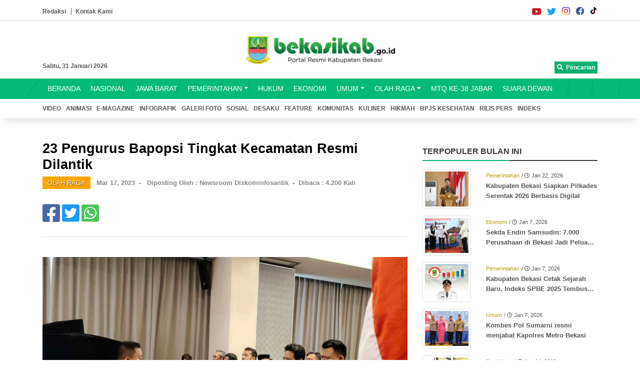

--- FILE ---
content_type: text/html; charset=utf-8
request_url: https://bekasikab.go.id/23-pengurus-bapopsi-tingkat-kecamatan-resmi-dilantik
body_size: 7216
content:
<!DOCTYPE html>
<html><head>
    
<base href="https://bekasikab.go.id/" />
<script async src="https://www.googletagmanager.com/gtag/js?id=G-4GCLC558L9"></script>
<script>
  window.dataLayer = window.dataLayer || [];
  function gtag(){
dataLayer.push(arguments);
}
  gtag('js', new Date());

  gtag('config', 'G-4GCLC558L9');
</script>

<script async src="https://www.googletagmanager.com/gtag/js?id=G-E8MMB1XHV6"></script>
<script>
  window.dataLayer = window.dataLayer || [];
  function gtag(){
   dataLayer.push(arguments);
  }
  gtag('js', new Date());

  gtag('config', 'G-E8MMB1XHV6');
</script>
<meta name="Generator" content="CMS Made Simple - Copyright (C) 2004-2021. All rights reserved." />
<meta http-equiv="Content-Type" content="text/html; charset=utf-8" />

<meta property="og:type" content="website" />
<meta property="og:title" content="23 Pengurus Bapopsi Tingkat Kecamatan Resmi Dilantik" />
<meta property="og:description" content="CIKARANG UTARA - 23 Pengurus Kecamatan Badan Pembina Olahraga Pelajar Seluruh Indonesia (Bapopsi) resmi dilantik periode 2021 -2025 oleh ketua umum Bapopsi Kabupaten Bekasi Yudi Candra Permana yang berlangsung di Hotel Swiss Bellin Jababeka pada Jumat (17/03). Kepala Dinas Kebudayaan Pemuda dan..." />
<meta property="og:image" content="https://bekasikab.go.id/uploads/news/id6885_Compress_20230317_191413_3416.jpg" />
<meta property="og:image:width" content="300">
<meta property="og:image:height" content="300">

    <meta charset="utf-8">
<meta http-equiv="X-UA-Compatible" content="IE=edge">
<title>23 Pengurus Bapopsi Tingkat Kecamatan Resmi Dilantik</title>
<meta name="viewport" content="width=device-width, initial-scale=1">

<link rel="icon" href="uploads/images/pemkab-bekasi.ico">
<link rel="stylesheet" href="uploads/007/css/bootstrap.4.5.2.min.css">
<link rel="stylesheet" href="uploads/007/css/animate.min.css">
<link rel="stylesheet" href="uploads/007/plugins/fontawesome-free/css/all.min.css">
<link rel="stylesheet" href="uploads/007/css/newsroom.css">
<script type="text/javascript" src="uploads/007/js/jquery.min.js"></script>
<script type="text/javascript" src="uploads/007/plugins/bootstrap-4.0.0/js/bootstrap.min.js"></script>
<script type="text/javascript" src="https://widget.komdigi.go.id/gpr-widget-kominfo.min.js"></script>
    <script src="uploads/007/plugins/LC-Lightbox-LITE-master/lib/jquery.js" type="text/javascript"></script>
    <script src="uploads/007/plugins/LC-Lightbox-LITE-master/js/lc_lightbox.lite.js" type="text/javascript"></script>
    <link rel="stylesheet" href="uploads/007/plugins/LC-Lightbox-LITE-master/css/lc_lightbox.css" />
    <!-- SKINS -->
    <link rel="stylesheet" href="uploads/007/plugins/LC-Lightbox-LITE-master/skins/minimal.css" />
    <!-- ASSETS -->
    <script src="uploads/007/plugins/LC-Lightbox-LITE-master/lib/AlloyFinger/alloy_finger.min.js" type="text/javascript"></script>
  </head><style>
      .img-card{
        width:250px;
        height:120px;
        object-fit: cover;
      }

      .scrolling-wrapper {
        overflow-x: scroll;
        white-space: nowrap;
        background-color: #fafafa;
        border-radius : 5px;
        border: 1px solid #eaeaea;
      }
      
      /* Let's get this party started */
      div.scrolling-wrapper::-webkit-scrollbar {
        width: 10px;
      }
      
      /* Track */
      div.scrolling-wrapper::-webkit-scrollbar-track {
        -webkit-box-shadow: inset 0 0 6px rgba(0,0,0,0.3);
      }
      
      /* Handle */
      div.scrolling-wrapper::-webkit-scrollbar-thumb {
        background: rgb(60, 179, 113, 0.7);
        -webkit-box-shadow: inset 0 0 6px rgba(0,0,0,0.5);
      }
      
      div.scrolling-wrapper::-webkit-scrollbar-thumb:window-inactive {
        background: rgb(60, 179, 113, 0.7)
      }
      
      div.scrolling-wrapper::-webkit-scrollbar-track,
      div.scrolling-wrapper::-webkit-scrollbar-thumb{
        visibility: hidden;
        opacity:0;
        transition: visibility 0s linear 300ms, opacity 300ms;
      }
      
      div.scrolling-wrapper:hover::-webkit-scrollbar-track,
      div.scrolling-wrapper:hover::-webkit-scrollbar-thumb{
        visibility: visible;
        opacity:1;
        transition: visibility 0s linear 0s, opacity 300ms;
      }
      
      .cardimg {
        width: 250px;
        display: inline-block;
        margin: 10px;
      }
    </style>
  <body>
    <div class="top-header">
    <div class="container sosmed-top">
  <div class="row">
    <div class="col-6">
      <a href="redaksi-newsroom" style="font-size:9pt; color:#555555; font-weight:bold; padding-right:10px; border-right:1px solid #555555">Redaksi</a>&nbsp;
      <a href="kontak-kami" style="font-size:9pt; color:#555555; font-weight:bold;">Kontak Kami</a>
    </div>
    <div class="col-6">
      <a href="https://vt.tiktok.com/ZSekpgFE2/" class="float-right img-mini img-mini-tiktok" target="_blank" ></a>
      <a href="https://www.facebook.com/diskominfokabupatenbekasi/?ti=as" class="float-right img-mini img-mini-fb" target="_blank" ></a>
      <a href="https://www.instagram.com/diskominfosantik_bekasikab/?utm_medium=copy_link" class="float-right img-mini img-mini-ig" target="_blank" ></a>
      <a href="https://twitter.com/diskomkabbekasi?t=3qQA7dxqg0H3KF3bn8bQfg&s=09" class="float-right img-mini img-mini-tw" target="_blank" ></a>
      <a href="https://www.youtube.com/channel/UCtw-b1K9o2BeUZwD9Qzqfnw" class="float-right img-mini img-mini-yb" target="_blank" ></a>
    </div>
  </div>
</div>
    <hr>
   <div class="container" style="padding-bottom: 10px;">
    <div class="row">
  <div class="col-md-12 text-center">
     <img src="uploads/images/Logo/logo-portal.png" class="img-fluid" width="300" style="margin-top: 15px; margin-bottom:25px;" />
  </div>
</div>
    <div class="row date-top">
  <div class="col-6">
    <span class="float-left" style="font-size:9pt; color:#555555; font-weight:bold;">
      Sabtu, 31 Januari 2026
    </span>
  </div>
  <div class="col-6">
    <a href="pencarian" class="float-right" style="font-size:9pt; color:#ffffff; font-weight:bold; background-color:#0baf70; padding: 3px 5px"><i class="fa fa-search"></i>&nbsp; Pencarian</a>
  </div>
  <div class="clearfix"></div>
</div> 	
   </div>
   <div id="menu_area" class="menu-area">
  <div class="container">
    <div class="row">
      <div class="col-md-12">
        <nav class="navbar navbar-light navbar-expand-lg mainmenu">
          <button class="navbar-toggler"  data-toggle="collapse" data-target="#navbarSupportedContent" aria-controls="navbarSupportedContent" aria-expanded="false" aria-label="Toggle navigation">
          <span class="navbar-toggler-icon"></span>
          </button>
          <div class="collapse navbar-collapse" id="navbarSupportedContent">


<ul class="navbar-nav mr-auto"><li class=""><a class="" href="https://bekasikab.go.id/newsroom">BERANDA</a></li><li class=""><a class="" href="https://bekasikab.go.id/list-news-kategori&set=0&category=Nasional">NASIONAL</a></li><li class=""><a class="" href="https://bekasikab.go.id/list-news-kategori?page=list-news-kategori&set=0&category=JAWA BARAT">JAWA BARAT</a></li><li class=" dropdown"><a class=" dropdown-toggle" role="button" data-toggle="dropdown" aria-haspopup="true" aria-expanded="false"" href="https://bekasikab.go.id/list-news-kategori&set=0&category=Pemerintahan">PEMERINTAHAN</a><ul class="dropdown-menu" aria-labelledby="navbarDropdown"><li class=""><a class="" href="https://bekasikab.go.id/list-news-kategori?page=list-news-kategori&set=0&category=Covid - 19">COVID - 19</a></li><li class="dropdown" id="li-lainnya"></li></ul></li><li class=""><a class="" href="https://bekasikab.go.id/list-news-kategori&set=0&category=Hukum">HUKUM</a></li><li class=""><a class="" href="https://bekasikab.go.id/list-news-kategori&set=0&category=Ekonomi">EKONOMI</a></li><li class=" dropdown"><a class=" dropdown-toggle" role="button" data-toggle="dropdown" aria-haspopup="true" aria-expanded="false"" href="https://bekasikab.go.id/list-news-kategori&set=0&category=Umum">UMUM</a><ul class="dropdown-menu" aria-labelledby="navbarDropdown"><li class=""><a class="" href="https://bekasikab.go.id/list-news-kategori&set=0&category=Teknologi">TEKNOLOGI</a></li><li class="dropdown" id="li-lainnya"></li></ul></li><li class=" dropdown"><a class=" dropdown-toggle" role="button" data-toggle="dropdown" aria-haspopup="true" aria-expanded="false"" href="https://bekasikab.go.id/list-news-kategori&set=0&category=Olah%20Raga">OLAH RAGA</a><ul class="dropdown-menu" aria-labelledby="navbarDropdown"><li class=""><a class="" href="https://bekasikab.go.id/list-news-kategori?page=list-news-kategori&set=0&category=PEPARDA VI">PEPARDA VI</a></li><li class=""><a class="" href="https://bekasikab.go.id/list-news-kategori?page=list-news-kategori&set=0&category=PORPROV XIV">PORPROV XIV</a></li><li class="dropdown" id="li-lainnya"></li></ul></li><li class=""><a class="" href="https://bekasikab.go.id/list-news-kategori?page=list-news-kategori&set=0&category=MTQ KE-38 JABAR">MTQ KE-38 JABAR</a></li><li class=""><a class="" href="https://bekasikab.go.id/list-news-kategori?page=list-news-kategori&set=0&category=SUARA DEWAN">SUARA DEWAN</a></li><li class="dropdown" id="li-lainnya"></li></ul>
            
          </div>
        </nav>
      </div>
    </div>
  </div>
</div>
  </div>
  <div id="secondNav">
  <div class="subnav">
    <div class="container">
      <div class="row">
        <div class="col-md-12" id="subnavigator">
          <ul id="inline-menu">
            <li><a href="?page=list-news-kategori&&set=0&category=Video">VIDEO</a></li>
            <li><a href="?page=list-news-kategori&&set=0&category=Animasi">ANIMASI</a></li>
<li><a href="?page=list-news-kategori&&set=0&category=e-magazine">E-MAGAZINE</a></li>
            <li><a href="?page=list-news-kategori&&set=0&category=Infografik">INFOGRAFIK</a></li>
            <li><a href="?page=list-news-kategori&&set=0&category=Galeri Foto">GALERI FOTO</a></li>
            <li><a href="?page=list-news-kategori&&set=0&category=Sosial">SOSIAL</a></li>
            <li><a href="?page=list-news-kategori&&set=0&category=Desaku">DESAKU</a></li>
            <li><a href="?page=list-news-kategori&&set=0&category=Feature">FEATURE</a></li>
            <li><a href="?page=list-news-kategori&&set=0&category=Komunitas">KOMUNITAS</a></li>
            <li><a href="?page=list-news-kategori&&set=0&category=Kuliner">KULINER</a></li>
            <li><a href="?page=list-news-kategori&&set=0&category=Hikmah">HIKMAH</a></li>
            <li><a href="?page=list-news-kategori&&set=0&category=Pojok Bpjs Kesehatan">BPJS KESEHATAN</a></li>
            <li><a href="?page=list-news-kategori&&set=0&category=Rilis Pers">RILIS PERS</a></li>
            <!--<li><a href="?page=list-news-kategori&&set=0&category=Peparda VI">PEPARDA VI</a></li>
            <li><a href="?page=list-news-kategori&&set=0&category=Porprov XIV">PORPROV XIV</a></li>-->
            <li><a href="indeks">INDEKS</a></li>
          </ul>
        </div>
      </div>
    </div>
  </div>
</div>
    
<div style="z-index:0; margin-top:-15px;">
  
   
<div class="berita-instansi" style="padding-bottom: 30px; margin-top: 70px;">
  <div class="container">
    <div class="row">
      <div class="col-md-8">
                                            <small style="color: orange; font-weight:bold; font-size:12pt; margin-top:10px;"></small>
                                                                                                                                                                                                                                                                                                                                          
                <h3 style="font-size : 20pt; color:#000000; margin-top:-10px; font-weight:bold;" id="NewsPostDetailTitle">
          23 Pengurus Bapopsi Tingkat Kecamatan Resmi Dilantik
        </h3>
        	  <small style="color:white; text-shadow: 1px 1px 1px rgba(0,0,0,0.6); padding:5px 10px; background-color : orange; ">OLAH RAGA</small>&nbsp;&nbsp;
                	  <small style="color:#888888; font-weight:bold;">
            Mar 17, 2023 &nbsp;-
          </small>
                          &nbsp;
	  <small style="color:#888888; font-weight:bold;">
            Diposting Oleh : Newsroom Diskominfosantik &nbsp;-
          </small>
                &nbsp;<small style="color:#888888; font-weight:bold;">Dibaca : 4.200 Kali</small>
        
        <div style="margin-top:20px;">
  <a href="https://www.facebook.com/sharer.php?u=https://bekasikab.go.id/23-pengurus-bapopsi-tingkat-kecamatan-resmi-dilantik" class="btn-share btn-share-fb" target="_blank"><i class="fab fa-facebook-square "></i></a>
  <a href="https://twitter.com/share?url=https://bekasikab.go.id/23-pengurus-bapopsi-tingkat-kecamatan-resmi-dilantik&text=23 Pengurus Bapopsi Tingkat Kecamatan Resmi Dilantik" class="btn-share btn-share-twitter" target="_blank"><i class="fab fa-twitter-square"></i></a>
  <a href="https://wa.me/?text=https://bekasikab.go.id/23-pengurus-bapopsi-tingkat-kecamatan-resmi-dilantik" class="btn-share btn-share-wa" target="_blank"><i class="fab fa-whatsapp-square"></i></a>
</div>
        <hr>
        <br>

                                            <div style="position: relative; ">
                              </div>
                          <div style="position: relative; ">
                              </div>
                          <div style="position: relative; ">
                                                                          <img src="https://bekasikab.go.id/uploads/news/id6885_Compress_20230317_191413_3416.jpg" alt="id6885_Compress_20230317_191413_3416.jpg" class="img-fluid"/>
                                                </div>
                          <div style="position: relative; ">
                                  <small style="margin-top:10px; color:#888888; font-style:italic; display: block; line-height: 140%;  font-size:8pt;">PELANTIKAN : 23 Pengurus Kecamatan Badan Pembina Olahraga Pelajar Seluruh Indonesia (Bapopsi) resmi dilantik periode 2021 -2025 oleh ketua umum Bapopsi Kabupaten Bekasi Yudi Candra Permana yang berlangsung di Hotel Swiss Bellin Jababeka pada Jumat (17/03). Foto : Andre M. Jafar/Newsroom Diksominfosantik</small><hr>
                              </div>
                          <div style="position: relative; ">
                              </div>
                          <div style="position: relative; ">
                              </div>
                          <div style="position: relative; ">
                              </div>
                          <div style="position: relative; ">
                              </div>
                          <div style="position: relative; ">
                              </div>
                          <div style="position: relative; ">
                              </div>
                          <div style="position: relative; ">
                              </div>
                          <div style="position: relative; ">
                              </div>
                          <div style="position: relative; ">
                              </div>
                          <div style="position: relative; ">
                              </div>
                          <div style="position: relative; ">
                              </div>
            
                          <br>
        	<p>CIKARANG UTARA - 23 Pengurus Kecamatan Badan Pembina Olahraga Pelajar Seluruh Indonesia (Bapopsi) resmi dilantik periode 2021 -2025 oleh ketua umum Bapopsi Kabupaten Bekasi Yudi Candra Permana yang berlangsung di Hotel Swiss Bellin Jababeka pada Jumat (17/03).</p>
<p>Kepala Dinas Kebudayaan Pemuda dan Olahraga (DISBUDPORA) Kabupaten Bekasi Iman Nugraha berharap para pengurus mempunyai konsep pembinaan yang terstruktur membina olahraga di tingkat pelajar.</p>
<p>"Dengan dilantiknya para pengurus Bapopsi tingkat Kecamatan dapat mempermudah mengkoordinir serta membina para pelajar untuk memberikan pembinaan yang tentunya sesuai standarisasi," harapnya.</p>
<p>Iman meyakini bahwa keberadaan Bapopsi di Kabupaten Bekasi jauh lebih bermanfaat melakukan pembinaan sehingga olahraga Kabupaten Bekasi semakin juara.</p>
<p>"Ya, saya meyakini Bapopsi ini bisa memberikan banyak manfaat bagi para pelajar untuk membina serta mencari bibit yang berpotensi," katanya.</p>
<p>Ketua Umum Badan Pembina Pelajar Olahraga Seluruh Indonesia (Bapopsi) Kabupaten Bekasi Yudi Candra Permana menyampaikan, pengurus Bapopsi tingkat Kecamatan harus fokus untuk mempersiapkan kegiatan even Pekan Olahraga Pelajar Tingkat Provinsi Jawa Barat. Serta Pekan olahraga Pelajar Tingkat Nasional yang dilombakan 25 cabang olahraga yang dipertandingkan.</p>
<p>"Saya berharap Bapopsi Kabupaten Bekasi pada saat mengirimkan pelajarnya dapat memperbedayakan serta mengoptimalkan pengurus Bapopsi tingkat Kecamatan untuk mendata mengirimkan atlet pelajar yang berada di sekolah serta di wilayahnya agar mengirimkan peserta dari 25 cabor yang dipertandingakan," jelasnya.</p>
<p>Yudi mengatakan, dari 25 cabor yang berpotensi ada 5 cabor yang diunggulkan karena cabor tersebut mendapatkan juara umum diberbagai even olahraga pelajar seperti cabor atletik, renang, sepak takraw, bola voli serta tenis meja.</p>
<p>&ldquo;Untuk body kontak yang selama dalam pertandingan (aktivitas) terjadi sentuhan fisik secara langsung di antara olahragawan seperti pecak silat, kempo serta taekwondo, insya Allah semuanya bisa diakomodir," katanya.</p>
<p>Reporter : Andre M. Jafar</p>
<p>Editor : Fuad Fauzi</p>
                        <div class="row" style="margin-top:80px; margin-bottom:50px">
          <div class="col-md-12">
            <p class="fancy-border">Berita Lainnya</p>
            <div class="col-md-12">
          <div class="row" style="padding:20px 0; border-bottom:1px solid #eaeaea;">
        <div class="col-md-4">
                                                                                                                          <img src="https://bekasikab.go.id/uploads/news/id12671_WhatsApp Image 2026-01-09 at 13.09.53.jpeg" class="img-thumbnail" style="width:100%; height:150px; object-fit: cover;"/>
                                                                                                                                                                                                                                                                                                                                                                  
                  </div>
        <div class="col-md-8">
          <a href="https://bekasikab.go.id/pemkab-bekasi-rencanakan-program-senam-sebulan-sekali-bersama-pegawai" style="color:#000000; text-decoration:none; font-weight:bold; font-size:14pt;" title="Pemkab Bekasi Rencanakan Program Senam Sebulan Sekali Bersama Pegawai">Pemkab Bekasi Rencanakan Program Senam Sebulan Sekali Bersama Pegawai</a></br>
          <small style="color:white; text-shadow: 1px 1px 1px rgba(0,0,0,0.6); padding:5px 10px; background-color : orange; ">OLAH RAGA</small>&nbsp;&nbsp;
          <small style="color:#555555;">
                      Jan  9, 2026&nbsp;&nbsp;
                                Posted by: Newsroom Diskominfosantik
                    </small>
        </div>
      </div>
          <div class="row" style="padding:20px 0; border-bottom:1px solid #eaeaea;">
        <div class="col-md-4">
                                                                                                                          <img src="https://bekasikab.go.id/uploads/news/id12627_WhatsApp Image 2025-12-19 at 07.27.06.jpeg" class="img-thumbnail" style="width:100%; height:150px; object-fit: cover;"/>
                                                                                                                                                                                                                                                                                                                                                                  
                  </div>
        <div class="col-md-8">
          <a href="https://bekasikab.go.id/atlet-kabupaten-bekasi-kini-terlindungi-jaminan-kesehatan-kelas-wahid" style="color:#000000; text-decoration:none; font-weight:bold; font-size:14pt;" title="Atlet Kabupaten Bekasi Kini Terlindungi Jaminan Kesehatan Kelas Wahid">Atlet Kabupaten Bekasi Kini Terlindungi Jaminan Kesehatan Kelas Wahid</a></br>
          <small style="color:white; text-shadow: 1px 1px 1px rgba(0,0,0,0.6); padding:5px 10px; background-color : orange; ">OLAH RAGA</small>&nbsp;&nbsp;
          <small style="color:#555555;">
                      Dec 19, 2025&nbsp;&nbsp;
                                Posted by: Newsroom Diskominfosantik
                    </small>
        </div>
      </div>
          <div class="row" style="padding:20px 0; border-bottom:1px solid #eaeaea;">
        <div class="col-md-4">
                                                                                                                          <img src="https://bekasikab.go.id/uploads/news/id12600_Compress_20251214_092037_7039.jpg" class="img-thumbnail" style="width:100%; height:150px; object-fit: cover;"/>
                                                                                                                                                                                                                                                                                                                                                                  
                  </div>
        <div class="col-md-8">
          <a href="https://bekasikab.go.id/cfd-jababeka-makin-diminati-pemkab-bekasi-perkuat-budaya-hidup-sehat-dan-bebas-polusi" style="color:#000000; text-decoration:none; font-weight:bold; font-size:14pt;" title="CFD Jababeka Makin Diminati, Pemkab Bekasi Perkuat Budaya Hidup Sehat dan Bebas Polusi">CFD Jababeka Makin Diminati, Pemkab Bekasi Perkuat Budaya Hidup Sehat dan Bebas Polusi</a></br>
          <small style="color:white; text-shadow: 1px 1px 1px rgba(0,0,0,0.6); padding:5px 10px; background-color : orange; ">OLAH RAGA</small>&nbsp;&nbsp;
          <small style="color:#555555;">
                      Dec 14, 2025&nbsp;&nbsp;
                                Posted by: Newsroom Diskominfosantik
                    </small>
        </div>
      </div>
          <div class="row" style="padding:20px 0; border-bottom:1px solid #eaeaea;">
        <div class="col-md-4">
                                                                                                                          <img src="https://bekasikab.go.id/uploads/news/id12597_Compress_20251213_121650_0238.jpg" class="img-thumbnail" style="width:100%; height:150px; object-fit: cover;"/>
                                                                                                                                                                                                                                                                                                                                                                  
                  </div>
        <div class="col-md-8">
          <a href="https://bekasikab.go.id/bapopsi-kecamatan-cibitung-dorong-pembinaan-atlet-sepak-bola-pelajar-sejak-dini" style="color:#000000; text-decoration:none; font-weight:bold; font-size:14pt;" title="BAPOPSI Kecamatan Cibitung Dorong Pembinaan Atlet Sepak Bola Pelajar Sejak Dini">BAPOPSI Kecamatan Cibitung Dorong Pembinaan Atlet Sepak Bola Pelajar Sejak Dini</a></br>
          <small style="color:white; text-shadow: 1px 1px 1px rgba(0,0,0,0.6); padding:5px 10px; background-color : orange; ">OLAH RAGA</small>&nbsp;&nbsp;
          <small style="color:#555555;">
                      Dec 13, 2025&nbsp;&nbsp;
                                Posted by: Newsroom Diskominfosantik
                    </small>
        </div>
      </div>
          <div class="row" style="padding:20px 0; border-bottom:1px solid #eaeaea;">
        <div class="col-md-4">
                                                                                                                          <img src="https://bekasikab.go.id/uploads/news/id12585_IMG-20251209-WA0054.jpg" class="img-thumbnail" style="width:100%; height:150px; object-fit: cover;"/>
                                                                                                                                                                                                                                                                                                                                                                  
                  </div>
        <div class="col-md-8">
          <a href="https://bekasikab.go.id/gebyar-senam-kormi-2025-padukan-olahraga-dan-sosialisasi-anti-narkoba" style="color:#000000; text-decoration:none; font-weight:bold; font-size:14pt;" title="Gebyar Senam KORMI 2025, Padukan Olahraga dan Sosialisasi Anti Narkoba">Gebyar Senam KORMI 2025, Padukan Olahraga dan Sosialisasi Anti Narkoba</a></br>
          <small style="color:white; text-shadow: 1px 1px 1px rgba(0,0,0,0.6); padding:5px 10px; background-color : orange; ">OLAH RAGA</small>&nbsp;&nbsp;
          <small style="color:#555555;">
                      Dec  9, 2025&nbsp;&nbsp;
                                Posted by: Newsroom Diskominfosantik
                    </small>
        </div>
      </div>
    
  </div>
          </div>
        </div>
      </div>
      <div class="col-md-4">
        <div class="position-sticky" style="top: 2rem;">
          <div class="row">
            <div class="col-md-12">
              <p class="fancy-border float-left">TERPOPULER BULAN INI</p>
<div class="clearfix"></div>
<div class='row small-box-list' >
          <div class='col-4'>
            <img class='img-fluid img-thumbnail img-small-box' src='uploads/news/id12712_Compress_20260122_151558_8658.jpg' />
          </div>
          <div class='col-8' >
            <span class='divKategoriBoxSmall'>Pemerintahan</span>
            <span class='dateBoxSmall'> / <i class='far fa-clock'></i> Jan 22, 2026</span><br>
            <a href='kabupaten-bekasi-siapkan-pilkades-serentak-2026-berbasis-digital' title='Kabupaten Bekasi Siapkan Pilkades Serentak 2026 Berbasis Digital' class='titleBoxNews crop-text-2' style='z-index: 99; position: relative;'>Kabupaten Bekasi Siapkan Pilkades Serentak 2026 Berbasis Digital</a>
          </div>
        </div><div class='row small-box-list' >
          <div class='col-4'>
            <img class='img-fluid img-thumbnail img-small-box' src='uploads/news/id12659_IMG-20260107-WA0023.jpg' />
          </div>
          <div class='col-8' >
            <span class='divKategoriBoxSmall'>Ekonomi</span>
            <span class='dateBoxSmall'> / <i class='far fa-clock'></i> Jan 7, 2026</span><br>
            <a href='sekda-endin-samsudin-7000-perusahaan-di-bekasi-jadi-peluang-besar-bagi-koperasi' title='Sekda Endin Samsudin: 7.000 Perusahaan di Bekasi Jadi Peluang Besar Bagi Koperasi' class='titleBoxNews crop-text-2' style='z-index: 99; position: relative;'>Sekda Endin Samsudin: 7.000 Perusahaan di Bekasi Jadi Peluang Besar Bagi Koperasi</a>
          </div>
        </div><div class='row small-box-list' >
          <div class='col-4'>
            <img class='img-fluid img-thumbnail img-small-box' src='uploads/news/id12660_Compress_20260107_160618_8023.jpg' />
          </div>
          <div class='col-8' >
            <span class='divKategoriBoxSmall'>Pemerintahan</span>
            <span class='dateBoxSmall'> / <i class='far fa-clock'></i> Jan 7, 2026</span><br>
            <a href='kabupaten-bekasi-cetak-sejarah-baru-indeks-spbe-2025-tembus-448-kategori-memuaskan' title='Kabupaten Bekasi Cetak Sejarah Baru, Indeks SPBE 2025 Tembus 4,48 Kategori Memuaskan' class='titleBoxNews crop-text-2' style='z-index: 99; position: relative;'>Kabupaten Bekasi Cetak Sejarah Baru, Indeks SPBE 2025 Tembus 4,48 Kategori Memuaskan</a>
          </div>
        </div><div class='row small-box-list' >
          <div class='col-4'>
            <img class='img-fluid img-thumbnail img-small-box' src='uploads/news/id12661_IMG-20260107-WA0042.jpg' />
          </div>
          <div class='col-8' >
            <span class='divKategoriBoxSmall'>Umum</span>
            <span class='dateBoxSmall'> / <i class='far fa-clock'></i> Jan 7, 2026</span><br>
            <a href='kombes-pol-sumarni-resmi-menjabat-kapolres-metro-bekasi' title='Kombes Pol Sumarni resmi menjabat Kapolres Metro Bekasi' class='titleBoxNews crop-text-2' style='z-index: 99; position: relative;'>Kombes Pol Sumarni resmi menjabat Kapolres Metro Bekasi</a>
          </div>
        </div><div class='row small-box-list' >
          <div class='col-4'>
            <img class='img-fluid img-thumbnail img-small-box' src='uploads/news/id12682_id11018_Compress_20250110_090728_8700.jpg' />
          </div>
          <div class='col-8' >
            <span class='divKategoriBoxSmall'>Pendidikan</span>
            <span class='dateBoxSmall'> / <i class='far fa-clock'></i> Jan 14, 2026</span><br>
            <a href='kadisdik-optimistis-program-mbg-jangkau-seluruh-peserta-didik' title='Kadisdik Optimistis Program MBG Jangkau Seluruh Peserta Didik' class='titleBoxNews crop-text-2' style='z-index: 99; position: relative;'>Kadisdik Optimistis Program MBG Jangkau Seluruh Peserta Didik</a>
          </div>
        </div><div class='row small-box-list' >
          <div class='col-4'>
            <img class='img-fluid img-thumbnail img-small-box' src='uploads/news/id12741_Compress_20260129_175814_4428.jpg' />
          </div>
          <div class='col-8' >
            <span class='divKategoriBoxSmall'>Pemerintahan</span>
            <span class='dateBoxSmall'> / <i class='far fa-clock'></i> Jan 29, 2026</span><br>
            <a href='pemkab-bekasi-siap-kolaborasi-dukung-proyek-rusun-subsidi-meikarta' title='Pemkab Bekasi Siap Kolaborasi Dukung Proyek Rusun Subsidi Meikarta' class='titleBoxNews crop-text-2' style='z-index: 99; position: relative;'>Pemkab Bekasi Siap Kolaborasi Dukung Proyek Rusun Subsidi Meikarta</a>
          </div>
        </div><div class='row small-box-list' >
          <div class='col-4'>
            <img class='img-fluid img-thumbnail img-small-box' src='uploads/news/id12738_WhatsApp Image 2026-01-28 at 17.55.48.jpeg' />
          </div>
          <div class='col-8' >
            <span class='divKategoriBoxSmall'>Umum</span>
            <span class='dateBoxSmall'> / <i class='far fa-clock'></i> Jan 28, 2026</span><br>
            <a href='kecamatan-cibitung-dukung-program-makan-bergizi-gratis-jangkau-40-ribu-penerima-manfaat' title='Kecamatan Cibitung Dukung Program Makan Bergizi Gratis, Jangkau 40 Ribu Penerima Manfaat' class='titleBoxNews crop-text-2' style='z-index: 99; position: relative;'>Kecamatan Cibitung Dukung Program Makan Bergizi Gratis, Jangkau 40 Ribu Penerima Manfaat</a>
          </div>
        </div><div class='row small-box-list' >
          <div class='col-4'>
            <img class='img-fluid img-thumbnail img-small-box' src='uploads/news/id12728_Compress_20260127_124718_8463.jpg' />
          </div>
          <div class='col-8' >
            <span class='divKategoriBoxSmall'>Pemerintahan</span>
            <span class='dateBoxSmall'> / <i class='far fa-clock'></i> Jan 27, 2026</span><br>
            <a href='kementerian-pkp-ri-sosialisasikan-apartemen-bersubsidi-di-kabupaten-bekasi' title='Kementerian PKP RI Sosialisasikan Apartemen Bersubsidi di Kabupaten Bekasi' class='titleBoxNews crop-text-2' style='z-index: 99; position: relative;'>Kementerian PKP RI Sosialisasikan Apartemen Bersubsidi di Kabupaten Bekasi</a>
          </div>
        </div><div class='row small-box-list' >
          <div class='col-4'>
            <img class='img-fluid img-thumbnail img-small-box' src='uploads/news/id12745_Compress_20260130_070737_7581.jpg' />
          </div>
          <div class='col-8' >
            <span class='divKategoriBoxSmall'>Pemerintahan</span>
            <span class='dateBoxSmall'> / <i class='far fa-clock'></i> Jan 30, 2026</span><br>
            <a href='173-titik-banjir-di-16-kecamatan-pemkab-bekasi-intensifkan-penanganan-dan-bantuan' title='173 Titik Banjir di 16 Kecamatan, Pemkab Bekasi Intensifkan Penanganan dan Bantuan' class='titleBoxNews crop-text-2' style='z-index: 99; position: relative;'>173 Titik Banjir di 16 Kecamatan, Pemkab Bekasi Intensifkan Penanganan dan Bantuan</a>
          </div>
        </div><div class='row small-box-list' >
          <div class='col-4'>
            <img class='img-fluid img-thumbnail img-small-box' src='uploads/news/id12688_IMG-20260118-WA0167.jpg' />
          </div>
          <div class='col-8' >
            <span class='divKategoriBoxSmall'>Pemerintahan</span>
            <span class='dateBoxSmall'> / <i class='far fa-clock'></i> Jan 18, 2026</span><br>
            <a href='16-kecamatan-terdampak-banjir-bpbd-kabupaten-bekasi-perkuat-koordinasi-penanganan' title='16 Kecamatan Terdampak Banjir, BPBD Kabupaten Bekasi Perkuat Koordinasi Penanganan' class='titleBoxNews crop-text-2' style='z-index: 99; position: relative;'>16 Kecamatan Terdampak Banjir, BPBD Kabupaten Bekasi Perkuat Koordinasi Penanganan</a>
          </div>
        </div>
<div class='row small-box-list' >
          <div class='col-4'>
            STATISTIK
          </div>
          <div class='col-8'>
            <span class='divKategoriBoxSmall'>STATISTIK PENGUNJUNG</span>
            <span class='dateBoxSmall'><i class='far fa-clock'></i></span><br>
<p style='text-align:justify'>Pengunjung hari ini : <b>11</b><br>
		Pengunjung Bulan ini : <b>432414</b><br>
                Total Pengunjung : <b>4104214</b></p>
          </div>
        </div>
            </div>
          </div>
        </div>
      </div>
    </div>
  </div>
</div>
</div>    <div class="hook-footer">
  <div class="container">
    <div class="row">
      <div class="col-md-4 text-center">
        <img src="uploads/images/Logo/logo-portal.png" class="img-fluid" width="200" /><br><br>
        <p class="text-center" style="color: #555555; font-size: 10pt"><b>Copyright &copy 2021<br>www.bekasikab.go.id - All Right Reserved </b></p>
      </div>
      <div class="col-md-4 text-center">
        <p style="color: #555555; font-size: 11pt"><b>Layanan Informasi Publik</b></p>
        <a href=""><img src="uploads/007/img/icon/newsroom_transparent.png" width="180" class="img-fluid" /></a><br><br>
        <a href="http://wmtv.bekasikab.go.id/" target="_blank"><img src="uploads/007/img/icon/TV-2.png" width="60" class="img-fluid" /></a>&nbsp;&nbsp;&nbsp;
        <a href="http://radiowibawamukti.bekasikab.go.id/" target="_blank"><img src="uploads/007/img/icon/wmlppl.png" width="50" class="img-fluid" /></a>
      </div>
      <div class="col-md-4 text-center">
        <p style="color: #555555; font-size: 11pt"><b>Ikuti Kami</b></p>
        <div class="clearfix"></div>
        <a href="https://www.youtube.com/channel/UCtw-b1K9o2BeUZwD9Qzqfnw" target="_blank">
          <i class="fab fa-youtube icon-sosmed sosmed-yb"></i>
        </a> 
        <a href="https://www.facebook.com/diskominfokabupatenbekasi/?ti=as" target="_blank">
          <i class="fab fa-facebook icon-sosmed sosmed-fb"></i>
        </a> 
        <a href="https://twitter.com/diskomkabbekasi?t=3qQA7dxqg0H3KF3bn8bQfg&s=09" target="_blank">
          <i class="fab fa-twitter icon-sosmed sosmed-twitter"></i>
        </a>
        <a href="https://www.instagram.com/diskominfosantik_bekasikab/?utm_medium=copy_link" target="_blank">
          <i class="fab fa-instagram icon-sosmed sosmed-ig"></i>
        </a>
      </div>
    </div>
  </div>
</div>
<!--
<div class="">
    <div class="container">
        <div class="row">
            <div class="col-md-4 text-center">
                <p class="text-center" style="color: #555555; font-size: 10pt"><b>Statistik Pengunjung</b><br>
                Pengunjung hari ini : <b></b><br>
		Pengunjung Bulan ini : <b></b><br>
                Total Pengunjung : <b></b></p>
            </div>
        </div>
    </div>
</div>
-->
  </body>
  <script type="text/javascript">
    $(document).ready(function(e) { 
      // live handler
      lc_lightbox('.elem', {
        wrap_class: 'lcl_fade_oc',
        gallery : true,	
        thumb_attr: 'data-lcl-thumb', 	
        skin: 'minimal',
        radius: 0,
        padding	: 0,
        border_w: 0,
        download: true
      });	
    });
  </script>
</html>

--- FILE ---
content_type: text/css
request_url: https://bekasikab.go.id/uploads/007/css/newsroom.css
body_size: 2919
content:
body{
  background-color: #ffffff;
  font-family: sans-serif;
}

.top-header{
  padding-top: 10px;
  background-color: #ffffff;
  width: 100%;
  box-shadow: 0px 10px 20px -9px rgba(0,0,0,0.2);
  -webkit-box-shadow: 0px 10px 20px -9px rgba(0,0,0,0.2);
  -moz-box-shadow: 0px 10px 20px -9px rgba(0,0,0,0.2);
  z-index: 999;
}

.menu-area{
  background: url(../img/image/stats1.png) no-repeat center center fixed; 
  -webkit-background-size: cover;
  -moz-background-size: cover;
  -o-background-size: cover;
  background-size: cover;
}

.dropdown-menu{
  padding:0;
  margin:0;
  border:0 solid transition!important;
  border:0 solid rgba(0,0,0,.15);
  border-radius:0;
  -webkit-box-shadow:none!important;
  box-shadow:none!important
}

.mainmenu a,
.navbar-default .navbar-nav > li > a,
.mainmenu ul li a,
.navbar-expand-lg .navbar-nav .nav-link{
  color:#fff;
  font-size:14px;
  text-transform:capitalize;
  padding:10px 10px;
  font-family:'Roboto',sans-serif;
  display: block !important;
}

.mainmenu .active a,
.mainmenu .active a:focus,
.mainmenu .active a:hover,
.mainmenu li a:hover,
.mainmenu li a:focus,
.navbar-default .navbar-nav>.show>a,
.navbar-default .navbar-nav>.show>a:focus,
.navbar-default .navbar-nav>.show>a:hover{color: #fff;background: #0baf70;outline: 0; color: #ffffff;}
/*==========Sub Menu=v==========*/
.mainmenu .collapse ul > li:hover > a{background: #0baf70; color: #ffffff;}
.mainmenu .collapse ul ul > li:hover > a,
.navbar-default .navbar-nav .show .dropdown-menu > li > a:focus,
.navbar-default .navbar-nav .show .dropdown-menu > li > a:hover{background: #0baf70; color: #ffffff;}
.mainmenu .collapse ul ul ul > li:hover > a{background: #0baf70; color: #ffffff;}

.mainmenu .collapse ul ul,
.mainmenu .collapse ul ul.dropdown-menu{
  background:#fafafa;
  border: 1px solid #eaeaea;
}

.mainmenu .collapse ul ul.dropdown-menu li a{
  color: #555555;
}

.mainmenu .collapse ul ul.dropdown-menu li a:hover,
.mainmenu .collapse ul ul.dropdown-menu li a:focus{
  color: #ffffff;
}
.mainmenu .collapse ul ul ul,
.mainmenu .collapse ul ul ul.dropdown-menu{
  background:#fafafa;
  border: 1px solid #eaeaea;
}
.mainmenu .collapse ul ul ul ul,
.mainmenu .collapse ul ul ul ul.dropdown-menu{
  background:#fafafa;
  border: 1px solid #eaeaea;
}

/******************************Drop-down menu work on hover**********************************/
.mainmenu{
  background: none;
  border: 0 solid;
  margin: 0;
  padding: 0;
  min-height:20px;
  width: 100%;
}

a:hover{
  text-decoration: none;
  list-style: none;
}
@media only screen and (min-width: 767px) {
.mainmenu .collapse ul li:hover> ul{display:block}
.mainmenu .collapse ul ul{position:absolute;top:100%;left:0;min-width:250px;display:none}
/*******/
.mainmenu .collapse ul ul li{position:relative}
.mainmenu .collapse ul ul li:hover> ul{display:block}
.mainmenu .collapse ul ul ul{position:absolute;top:0;left:100%;min-width:250px;display:none}
/*******/
.mainmenu .collapse ul ul ul li{position:relative}
.mainmenu .collapse ul ul ul li:hover ul{display:block}
.mainmenu .collapse ul ul ul ul{position:absolute;top:0;left:-100%;min-width:250px;display:none;z-index:1}

}
@media only screen and (max-width: 767px) {
.navbar-nav .show .dropdown-menu .dropdown-menu > li > a{padding:16px 15px 16px 35px}
.navbar-nav .show .dropdown-menu .dropdown-menu .dropdown-menu > li > a{padding:16px 15px 16px 45px}
}

/*===================================================================*/

.subnav{
  padding: 5px 0;
  background-color: #ffffff;
  color: #555555;
  width: 100%;
  box-shadow: 0px 10px 20px -9px rgba(0,0,0,0.2);
  -webkit-box-shadow: 0px 10px 20px -9px rgba(0,0,0,0.2);
  -moz-box-shadow: 0px 10px 20px -9px rgba(0,0,0,0.2);
  position: relative;
  font-size:14px;
  text-transform:capitalize;
  font-family:'Roboto',sans-serif;
}

.slide-padding{
  padding: 0;
  position: relative;
}

.desc_slide{
  position: absolute;
  z-index: 99;
  bottom: 10px;
  width: 100%;
  color: #ffffff;
  text-align: left;
  padding: 10px 10px 10px 30px;
}

.divKategori{
  padding: 10px;
  background-color: #d6bc0c;
  font-size: 10pt;
  text-shadow: 1px 2px 2px rgba(0,0,0,0.6);
}

.divKategoriBox{
  padding: 8px;
  background-color: #d6bc0c;
  font-size: 9pt;
  text-shadow: 1px 2px 2px rgba(0,0,0,0.6);
  color: #ffffff;
  box-shadow: 1px 2px 2px rgba(0,0,0,0.3);
  -webkit-box-shadow: 1px 2px 2px rgba(0,0,0,0.3);
  -moz-box-shadow: 1px 2px 2px rgba(0,0,0,0.3);
}

.titleSlideNews{
  text-shadow: 1px 2px 2px rgba(0,0,0,0.6);
  color: #ffffff;
  font-size: 16pt;
}

.titleSlideNews:hover{
  color: #0baf70;
}

.titleBoxLg{
  text-shadow: 1px 2px 2px rgba(0,0,0,0.6);
  color: #ffffff;
  font-size: 11pt;
  font-weight: bold;
}

.img-main-slide{
  width: 100%;
  height: 500px;
  object-fit: cover;
}

.fancy-border {
  width: 100%;
  border-bottom: 2.5px solid;
  padding-bottom: 5px;
  font-weight: bold;
  color: #393939;
  border-image: linear-gradient(to right, #0baf70 50%, #393939 50%, #393939 50%, #393939 50%, #393939 75%, #393939 75%) 5;
}

.fancy-border-bw{
  width: 100%;
  border-bottom: 2.5px solid;
  padding-bottom: 5px;
  font-weight: bold;
  color: #393939;
  border-image: linear-gradient(to right, #ffffff 50%, #393939 50%, #393939 50%, #393939 50%, #393939 75%, #393939 75%) 5;
}

.lnk-index-box{
  position: absolute;
  right: 15px;
  border: 1px solid #eaeaea;
  padding: 3px 7px;
  font-size: 8pt;
  color: #555555;
}

.lnk-index-box-lg{
  position: absolute;
  border: 1px solid #eaeaea;
  padding: 3px 7px;
  font-size: 8pt;
  color: #555555;
}

.lnk-index-box:hover{
  list-style: none;
  text-decoration: none;
  color: #0baf70;
}

.img-box{
  width: 100%;
  height: 250px;
  object-fit: cover;
}

.img-md-box{
  width: 100%;
  height: 110px;
  object-fit: cover;
}

.img-small-box{
  width: 100%;
  height: 80px;
  object-fit: cover;
}

.img-small-box-pop{
  width: 100%;
  height: 80px;
  object-fit: cover;
}

.small-box-list{
  padding: 0 0 13px 0;
}

.divKategoriBoxSmall{
  font-size: 8pt;
  color: #b39e10;
}

.dateBoxSmall{
  font-size: 8pt;
  color: #555555;
}

.titleBoxNews{
  color: #555555;
  font-size: 10pt;
  font-weight: bold;
}

.titleBoxNews:hover{
  color: #0baf70;
}

.box-news{
  position: relative;
  width: 100%;
  height: 150px;
}

.box-caption{
  position: absolute;
  bottom: 0;
  width: 100%;
  padding: 10px 30px 10px 15px;
}

.hook-banner{
  padding: 10px 0 10px 0;
}

.seq-popular{
  position: absolute;
  right: 0;
  margin-right: -15px;
  bottom: 10%;
  z-index: 0;
  color: #eaeaea;
}

.img-side-banner{
  width: 100%;
  margin-bottom: 30px;
}

.hook-footer{
  margin-top: 50px;
  padding-top: 70px;
  padding-bottom: 70px;
  /*background-color: #000000;*/
  background-color: #fafafa;
  background-image: url(../img/bg/gedung-bupati-bw-1.jpg);
  -webkit-background-size: cover;
  -moz-background-size: cover;
  -o-background-size: cover;
  background-size: cover;
  background-position: center;
  border-top: 3px solid #05bb75;
}

i.icon-sosmed{
  /*float: right;*/
  border-radius: 150px;
  margin-left: 10px;
  font-size: 15pt;
}

i.sosmed-yb{
  padding: 0.6em 0.5em;
  background-color: #555555;
  color: #ffffff;
}

i.sosmed-yb:hover{
  background-color: #ff0000;
}

i.sosmed-ig{
  padding: 0.6em 0.66em;
  background-color: #555555;
  color: #ffffff;
}

i.sosmed-twitter{
  padding: 0.6em 0.6em;
  background-color: #555555;
  color: #ffffff;
}

i.sosmed-twitter:hover{
  background-color: #1da1f2;
}

i.sosmed-fb{
  padding: 0.6em 0.6em;
  background-color: #555555;
  color: #ffffff;
}

i.sosmed-fb:hover{
  background-color: #1877f2;
}

.img-mini-tiktok{
  background: url("../../images/Logo/tik-tok-hover.png");
  width: 16px;
  height: 16px;
  background-size: contain;
  margin-left: 10px;
}

.img-mini-tiktok:hover{
  background: url("../../images/Logo/tik-tok.png");
  width: 16px;
  height: 16px;
  background-size: contain;
  margin-left: 10px;
}

.img-mini-fb{
  background: url("../../images/Logo/fb-hover.png");
  width: 18px;
  height: 18px;
  background-size: contain;
  margin-left: 10px;
}

.img-mini-fb:hover{
  background: url("../../images/Logo/fb.png");
  width: 18px;
  height: 18px;
  background-size: contain;
  margin-left: 10px;
}

.img-mini-ig{
  background: url("../../images/Logo/ig-hover.png");
  width: 18px;
  height: 18px;
  background-size: contain;
  margin-left: 10px;
}

.img-mini-ig:hover{
  background: url("../../images/Logo/ig.png");
  width: 18px;
  height: 18px;
  background-size: contain;
  margin-left: 10px;
}

.img-mini-yb{
  background: url("../../images/Logo/youtube-hover.png");
  width: 20px;
  height: 20px;
  background-size: contain;
  margin-left: 10px;
}

.img-mini-yb:hover{
  background: url("../../images/Logo/youtube.png");
  width: 20px;
  height: 20px;
  background-size: contain;
  margin-left: 10px;
}

.img-mini-tw{
  background: url("../../images/Logo/tweeter-hover.png");
  width: 20px;
  height: 20px;
  background-size: contain;
  margin-left: 10px;
}

.img-mini-tw:hover{
  background: url("../../images/Logo/tweeter.png");
  width: 20px;
  height: 20px;
  background-size: contain;
  margin-left: 10px;
}

.img-mini{
  margin-top: 3px;
}


i.icon-mini-sosmed{
  /*float: right;*/
  border-radius: 150px;
  margin-left: 10px;
  font-size: 9pt;
}

i.sosmed-mini-yb{
  padding: 0.6em 0.5em;
  background-color: #ffffff;
  color: #555555;
}

i.sosmed-mini-yb:hover{
  background-color: #ff0000;
}

i.sosmed-mini-ig{
  padding: 0.6em 0.66em;
  background-color: #ffffff;
  color: #555555;
}

i.sosmed-mini-ig:hover{
  padding: 0.6em 0.66em;
  background-color: #555555;
  color: #ffffff;
}

i.sosmed-mini-twitter{
  padding: 0.6em 0.6em;
  background-color: #ffffff;
  color: #555555;
}

i.sosmed-mini-twitter:hover{
  background-color: #1da1f2;
}

i.sosmed-mini-fb{
  padding: 0.6em 0.6em;
  background-color: #ffffff;
  color: #555555;
}

i.sosmed-mini-fb:hover{
  background-color: #1877f2;
}

i.sosmed-tiktok{
  padding: 0.6em 0.6em;
  background-color: #ffffff;
  color: #555555;
}

i.sosmed-tiktok:hover{
  background-color: #00ebe5;
}


.title-footer{
  color: #05BB75;
  font-weight: bold;
  font-size: 12pt;
}

.footer-nav{
  list-style: none;
  color: #ffffff;
  text-decoration: none;
  font-size: 10pt;
}

.footer-nav:hover{
  color: #05BB75;
  text-decoration: none;
}

#inline-menu{
  list-style-type: none;
  margin: 0;
  padding: 0;
  overflow: hidden;
  background-color: #ffffff;
}

#inline-menu li {
  float: left;
}

#inline-menu li a {
  display: block;
  color: #555555;
  text-align: center;
  padding: 5px 10px 5px 0;
  text-decoration: none;
  font-weight: bold;
  font-size: 9pt;
}

#inline-menu li a:hover {
  color: #0baf70;
}


@media only screen and (min-width: 767px) {
  .img-main-slide
  
  .img-small-box-pop{
    height: 80px;
  }
  
  .img-md-box{
    height: 150px;
  }
  
  .small-box-list{
    border-bottom: 1px solid #eaeaea;
    margin-bottom: 30px;
  }
  
}
@media only screen and (max-width: 767px) {
  .img-main-slide,
  
  .img-md-box,
  .img-small-box-pop{
    height: 250px;
  }
  
  .small-box-list{
    border-bottom: 1px solid #eaeaea;
    margin-bottom: 30px;
  }
  
  .seq-popular{
    margin-right: 10px;
    top: 10px
  }
}

@media (min-width: 1281px) {
  .img-main-slide{
    height: 500px;
  }
  
  
  .img-small-box-pop{
    height: 80px;
  }
  
  .small-box-list{
    border-bottom: none;
    margin-bottom: 0;
  }
  
  .img-md-box{
    height: 110px;
  }
}

@media (min-width: 1025px) and (max-width: 1280px) {
  
  .img-main-slide{
    height: 500px;
  }
  
  
  .img-small-box-pop{
    height: 80px;
  }
  
  .small-box-list{
    border-bottom: none;
    margin-bottom: 0;
  }
  
  .img-md-box{
    height: 110px;
  }
  
}

.crop-text-1 {
  -webkit-line-clamp: 1;
  overflow : hidden;
  text-overflow: ellipsis;
  display: -webkit-box;
  -webkit-box-orient: vertical;
}

.crop-text-2 {
  -webkit-line-clamp: 2;
  overflow : hidden;
  text-overflow: ellipsis;
  display: -webkit-box;
  -webkit-box-orient: vertical;
}
 
.crop-text {
  -webkit-line-clamp: 1;
  overflow : hidden;
  text-overflow: ellipsis;
  display: -webkit-box;
  -webkit-box-orient: vertical;
}
 
.crop-text-2 {
  -webkit-line-clamp: 2;
  overflow : hidden;
  text-overflow: ellipsis;
  display: -webkit-box;
  -webkit-box-orient: vertical;
  line-height: 20px;
}
 
.crop-text-2-h{
 -webkit-line-clamp: 2;
  overflow : hidden;
  text-overflow: ellipsis;
  display: -webkit-box;
  -webkit-box-orient: vertical;
  line-height: 25px;
}

.mobile-v{
  display: none;
}

.desktop-v{
  display: block;
}

.sosmed-top{
  margin-bottom: -10px;
}

.date-top{
  margin-top: -30px;
}

@media only screen and (max-width: 768px) {
  .mobile-v{
    display: block;
  }
  
  .desktop-v{
    display: none;
  }
  
  .date-top{
    margin-top: 10px;
  }
  
  .sosmed-top{
    margin-bottom: 5px;
  }
}


.btn-share{
  font-size:30pt;
}

.btn-share-wa,
.btn-share-wa:hover{
  color:#4bc458;
}

.btn-share-twitter,
.btn-share-twitter:hover{
  color:#1d9bf0;
}

.btn-share-fb,
.btn-share-fb:hover{
  color:#4867aa;
}

.btn-share-ig,
.btn-share-ig:before {
  background: -webkit-gradient(linear, left top, left bottom, from(#5b47b7), to(#cb5155));
  -webkit-background-clip: text;
  -webkit-text-fill-color: transparent;
}

/*================== LC Lightbox ====================*/
dl,ol, .lcl_tn_inner{
  padding:0;
  margin:0
}


.elem, .elem * {
	box-sizing: border-box;
	margin: 0 !important;	
}
.elem {
	display: inline-block;
	font-size: 0;
	width: 33%;
	border: 20px solid transparent;
	border-bottom: none;
	background: #fff;
	padding: 10px;
	height: auto;
	background-clip: padding-box;
}
.elem > span {
	display: block;
	cursor: pointer;
	height: 0;
	padding-bottom:	70%;
	background-size: cover;	
	background-position: center center;
}

.lcl_fade_oc.lcl_pre_show #lcl_overlay,
.lcl_fade_oc.lcl_pre_show #lcl_window,
.lcl_fade_oc.lcl_is_closing #lcl_overlay,
.lcl_fade_oc.lcl_is_closing #lcl_window {
	opacity: 0 !important;
}
.lcl_fade_oc.lcl_is_closing #lcl_overlay {
	-webkit-transition-delay: .15s !important; 
	transition-delay: .15s !important;
}

/*======================================*/

.header-title{
  width: 100%;
  padding: 10px;
  font-weight: bold;
  color: #ffffff;
  background: url(../img/image/stats1.png) no-repeat center center fixed; 
  -webkit-background-size: cover;
  -moz-background-size: cover;
  -o-background-size: cover;
  background-size: cover;
  border-image: linear-gradient(to right, #048d5c 50%, #393939 50%, #393939 50%, #393939 50%, #393939 75%, #393939 75%) 5;
  border-bottom: 3px solid;
}

.img-mini-slide{
  width: 100%;
  height: 200px;
  object-fit: cover;
}

.mini-desc_slide{
  margin-bottom: 30px;
  width: 100%;
  color: #555555;
  background-color: #f4f4f4;
  text-align: left;
  padding: 10px 10px 10px 30px;
  border-left:1px solid #eaeaea;
  border-right:1px solid #eaeaea;
}

.list-sumamary-box{
  width: 100%;
  color: #555555;
  background-color: #f4f4f4;
  text-align: left;
  padding: 15px 20px 5px 15px;
  border-left: 1px solid #eaeaea;
  border-right: 1px solid #eaeaea;
  border-bottom: 1px solid #eaeaea;
}

.mini-indicator-slide{
  width: 100%;
  background-color: #f4f4f4;
  padding: 15px;
  margin-top: -30px;
  border-left:1px solid #eaeaea;
  border-right:1px solid #eaeaea;
  border-bottom:1px solid #eaeaea;
}

.carousel-indicators li {
    height: 5px;
    width: 5px;
    border-radius: 10px;
  }